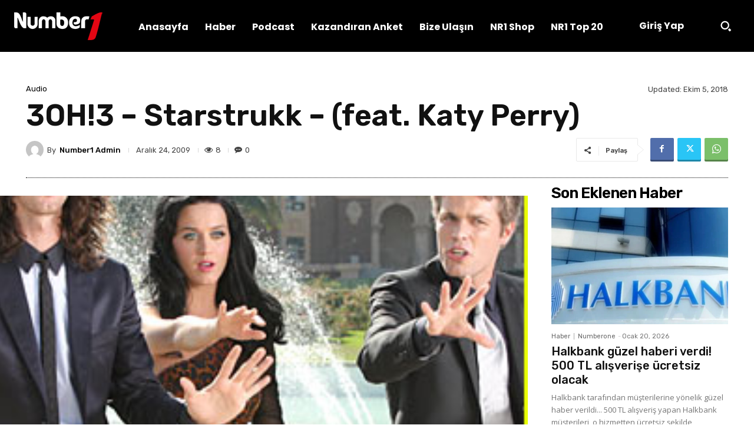

--- FILE ---
content_type: text/html; charset=UTF-8
request_url: https://www.numberone.com.tr/wp-admin/admin-ajax.php?td_theme_name=Newspaper&v=12.7.4
body_size: 104
content:
{"2343":8}